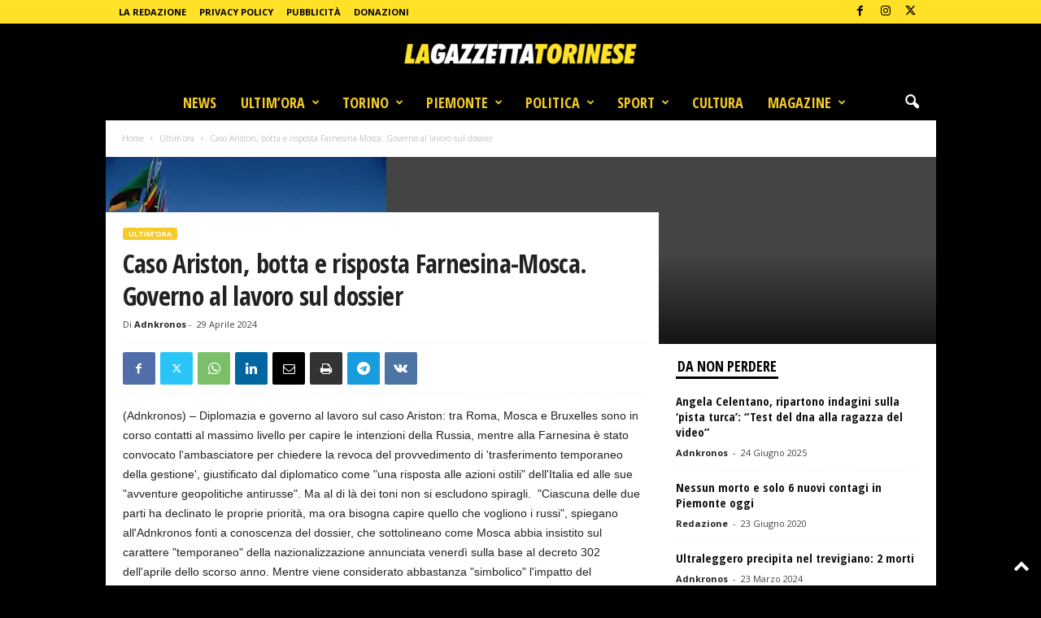

--- FILE ---
content_type: text/html; charset=utf-8
request_url: https://www.google.com/recaptcha/api2/aframe
body_size: 266
content:
<!DOCTYPE HTML><html><head><meta http-equiv="content-type" content="text/html; charset=UTF-8"></head><body><script nonce="pg8VKeI_u8yo3cFAy2x7Qw">/** Anti-fraud and anti-abuse applications only. See google.com/recaptcha */ try{var clients={'sodar':'https://pagead2.googlesyndication.com/pagead/sodar?'};window.addEventListener("message",function(a){try{if(a.source===window.parent){var b=JSON.parse(a.data);var c=clients[b['id']];if(c){var d=document.createElement('img');d.src=c+b['params']+'&rc='+(localStorage.getItem("rc::a")?sessionStorage.getItem("rc::b"):"");window.document.body.appendChild(d);sessionStorage.setItem("rc::e",parseInt(sessionStorage.getItem("rc::e")||0)+1);localStorage.setItem("rc::h",'1769479820812');}}}catch(b){}});window.parent.postMessage("_grecaptcha_ready", "*");}catch(b){}</script></body></html>